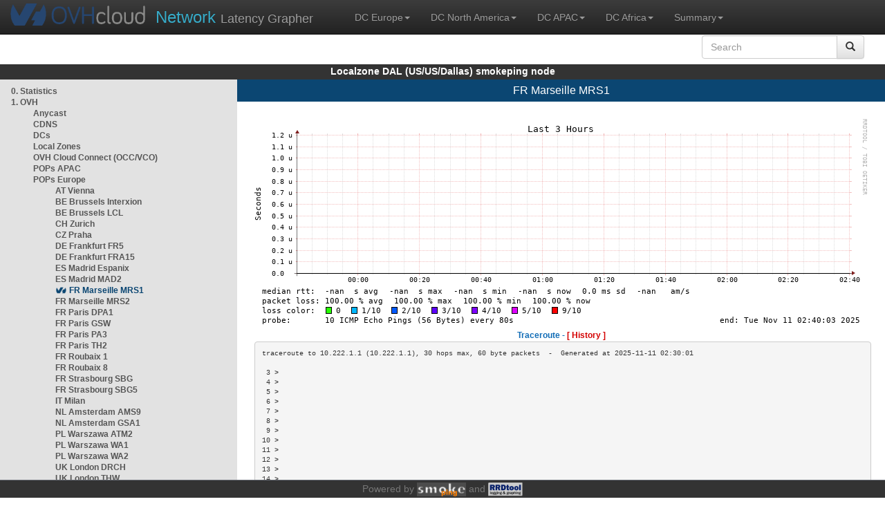

--- FILE ---
content_type: text/html; charset=utf-8
request_url: http://lzdal-a.smokeping.ovh.net/smokeping?target=OVH.POP_EU.MRS-MRS1
body_size: 3838
content:
<!doctype html>
<html lang="en">
	<head>
	<title>OVHcloud.com latency grapher for  FR Marseille MRS1</title>
		<meta charset="UTF-8">
        	<!-- CSS for weathermap_ovh -->
	        <link rel="stylesheet" type="text/css" href="/css/smokeping_ovh.css" />
        	<!-- jQuery needed for dropdown menu -->
	        <script src="/js/jquery-1.11.3.min.js"></script>
        	<!-- Latest compiled and minified CSS -->
	        <link rel="stylesheet" type="text/css" href="/css/bootstrap.min.css">
        	<!-- Optional theme -->
	        <link rel="stylesheet" type="text/css" href="/css/bootstrap-theme.min.css">
        	<link rel="stylesheet" type="text/css" href="/css/bootstrap-submenu.min.css">
	        <!-- Latest compiled and minified JavaScript -->
	        <script src="/js/bootstrap.min.js" ></script>
        	<script src="/js/bootstrap-submenu.js"></script>
	        <!-- Smokeping Functions -->
        	<!--<script type="text/javascript" src="/js/smokeping_ovh.js"></script>-->
					<script type="text/javascript" src="/js/summary.js"></script>

		<link rel="shortcut icon" href="/favicon.ico">
		<meta http-equiv="Cache-Control" content="no-cache">
		<meta http-equiv="Pragma" CONTENT="no-cache">
		<meta http-equiv="Refresh" CONTENT="80">
		<meta charset="utf-8"> 
		<link rel="SHORTCUT ICON" href="/images/favicon.ico">

	</head>
	<body>
    		<header class="navbar navbar-inverse navbar-static-top bs-docs-nav">
	        <div class="content">
        	    <div class="navbar-header">
                	<a href="http://www.ovhcloud.com" target="_blank" title="OVHcloud.com Website"><img alt="OVHcloud.com" src="images/header_logo.png" class="navbar-brand-img"/></a>
	                <a href="" onClick="javascript:window.location.reload();" class="navbar-brand" title="Reload"><span class="navbar-brand2">Network </span>Latency Grapher</a>
        	    </div>
	            <nav class="collapse navbar-collapse bs-navbar-collapse">
        	        <ul class="nav navbar-nav navbar-left">
                	    <li class="dropdown">
                        	<a href="#" class="dropdown-toggle" data-toggle="dropdown">DC Europe<b class="caret"></b></a>
	                            <ul class="dropdown-menu">
																 
								<li><a class="hash de" href="http://fra1-lim.smokeping.ovh.net/smokeping??&target=OVH.POP_EU.MRS-MRS1&">FRA1-LIM (EU/DE/Frankfurt/Limburg)</a></li>
																								 
								<li><a class="hash fr" href="http://lil1-rbx.smokeping.ovh.net/smokeping??&target=OVH.POP_EU.MRS-MRS1&">LIL1-RBX (EU/FR/Lille-Roubaix)</a></li>
																								 
								<li><a class="hash fr" href="http://lil2-gra.smokeping.ovh.net/smokeping??&target=OVH.POP_EU.MRS-MRS1&">LIL2-GRA (EU/FR/Gravelines)</a></li>
																								 
								<li><a class="hash gb" href="http://lon1-eri.smokeping.ovh.net/smokeping??&target=OVH.POP_EU.MRS-MRS1&">LON1-ERI (EU/UK/London)</a></li>
																								 
								<li><a class="hash fr" href="http://sxb1-sbg.smokeping.ovh.net/smokeping??&target=OVH.POP_EU.MRS-MRS1&">SXB1-SBG (EU/FR/Strasbourg)</a></li>
																								 
								<li><a class="hash pl" href="http://waw1-oza.smokeping.ovh.net/smokeping??&target=OVH.POP_EU.MRS-MRS1&">WAW1-OZA (EU/PL/Warsaw)</a></li>
																								 
								<li><a class="hash fr" href="http://par3-cch01.smokeping.ovh.net/smokeping??&target=OVH.POP_EU.MRS-MRS1&">PAR3-CCH01 (EU/FR/Paris)</a></li>
																								 
								<li><a class="hash fr" href="http://par3-ieb01.smokeping.ovh.net/smokeping??&target=OVH.POP_EU.MRS-MRS1&">PAR3-IEB01 (EU/FR/Paris)</a></li>
																								 
								<li><a class="hash fr" href="http://par3-mr901.smokeping.ovh.net/smokeping??&target=OVH.POP_EU.MRS-MRS1&">PAR3-MR901 (EU/FR/Paris)</a></li>
																								 
								<li><a class="hash it" href="http://mil1-zvf01.smokeping.ovh.net/smokeping??&target=OVH.POP_EU.MRS-MRS1&">MIL1-ZVF (EU/IT/Milan A)</a></li>
																																																																																																																																																								 
								<li><a class="hash nl" href="http://lzams-a.smokeping.ovh.net/smokeping??&target=OVH.POP_EU.MRS-MRS1&">Localzone AMS (EU/NL/Amsterdam)</a></li>
																								 
								<li><a class="hash be" href="http://lzbru-a.smokeping.ovh.net/smokeping??&target=OVH.POP_EU.MRS-MRS1&">Localzone BRU (EU/BE/Brussels)</a></li>
																								 
								<li><a class="hash lu" href="http://lzlux-a.smokeping.ovh.net/smokeping??&target=OVH.POP_EU.MRS-MRS1&">Localzone LUX (EU/LU/Luxembourg)</a></li>
																								 
								<li><a class="hash es" href="http://lzmad-a.smokeping.ovh.net/smokeping??&target=OVH.POP_EU.MRS-MRS1&">Localzone MAD (EU/ES/Madrid)</a></li>
																								 
								<li><a class="hash pt" href="http://lzlis-a.smokeping.ovh.net/smokeping??&target=OVH.POP_EU.MRS-MRS1&">Localzone LIS (EU/PT/Lisboa)</a></li>
																								 
								<li><a class="hash ch" href="http://lzzrh-a.smokeping.ovh.net/smokeping??&target=OVH.POP_EU.MRS-MRS1&">Localzone ZRH (EU/CH/Zurich)</a></li>
																								 
								<li><a class="hash at" href="http://lzvie-a.smokeping.ovh.net/smokeping??&target=OVH.POP_EU.MRS-MRS1&">Localzone VIE (EU/AT/Vienna)</a></li>
																								 
								<li><a class="hash cz" href="http://lzprg-a.smokeping.ovh.net/smokeping??&target=OVH.POP_EU.MRS-MRS1&">Localzone PRG (EU/CZ/Prague)</a></li>
																								 
								<li><a class="hash bg" href="http://lzsof-a.smokeping.ovh.net/smokeping??&target=OVH.POP_EU.MRS-MRS1&">Localzone SOF (EU/BG/Sofia)</a></li>
																								 
								<li><a class="hash ro" href="http://lzbuh-a.smokeping.ovh.net/smokeping??&target=OVH.POP_EU.MRS-MRS1&">Localzone BUH (EU/RO/Bucharest)</a></li>
																								 
								<li><a class="hash fr" href="http://lzmrs-a.smokeping.ovh.net/smokeping??&target=OVH.POP_EU.MRS-MRS1&">Localzone MRS (EU/FR/Marseille)</a></li>
																								 
								<li><a class="hash it" href="http://lzmil-a.smokeping.ovh.net/smokeping??&target=OVH.POP_EU.MRS-MRS1&">Localzone MIL (EU/IT/Milan)</a></li>
																								 
								<li><a class="hash gb" href="http://lzmnc-a.smokeping.ovh.net/smokeping??&target=OVH.POP_EU.MRS-MRS1&">Localzone MNC (EU/GB/Manchester)</a></li>
																								 
								<li><a class="hash ie" href="http://lzdln-a.smokeping.ovh.net/smokeping??&target=OVH.POP_EU.MRS-MRS1&">Localzone DLN (EU/IE/Dublin)</a></li>
																								 
								<li><a class="hash dk" href="http://lzcph-a.smokeping.ovh.net/smokeping??&target=OVH.POP_EU.MRS-MRS1&">Localzone CPH (EU/DK/Copenhagen)</a></li>
																								 
								<li><a class="hash no" href="http://lzosl-a.smokeping.ovh.net/smokeping??&target=OVH.POP_EU.MRS-MRS1&">Localzone OSL (EU/NO/Oslo)</a></li>
																								 
								<li><a class="hash se" href="http://lzsto-a.smokeping.ovh.net/smokeping??&target=OVH.POP_EU.MRS-MRS1&">Localzone STO (EU/SE/Stockholm)</a></li>
																								 
								<li><a class="hash fi" href="http://lzhel-a.smokeping.ovh.net/smokeping??&target=OVH.POP_EU.MRS-MRS1&">Localzone HEL (EU/FI/Helsinki)</a></li>
																																																																																																																																																																																																																																								</ul>
                	    </li>
			    <li class="dropdown">
                                <a href="#" class="dropdown-toggle" data-toggle="dropdown">DC North America<b class="caret"></b></a>
                                    <ul class="dropdown-menu">
																																																																																																																																																																																																						 
									<li><a class="hash us" href="http://pdx1-hil.smokeping.ovh.net/smokeping??&target=OVH.POP_EU.MRS-MRS1&">PDX1-HIL (US/US2/Oregon)</a></li>
																											 
									<li><a class="hash us" href="http://was1-vin.smokeping.ovh.net/smokeping??&target=OVH.POP_EU.MRS-MRS1&">WAS1-VIN (US/US1/Virginia)</a></li>
																											 
									<li><a class="hash ca" href="http://ymq1-bhs.smokeping.ovh.net/smokeping??&target=OVH.POP_EU.MRS-MRS1&">YMQ1-BHS (CA/QC/Beauharnois)</a></li>
																											 
									<li><a class="hash ca" href="http://yto1-yyz01.smokeping.ovh.net/smokeping??&target=OVH.POP_EU.MRS-MRS1&">YTO1-YYZ01 (CA/Toronto)</a></li>
																																																																																																																																																																																																																																																																																																																																																																																																																																							 
									<li><a class="hash us" href="http://lzatl-a.smokeping.ovh.net/smokeping??&target=OVH.POP_EU.MRS-MRS1&">Localzone ATL (US/US/Atlanta)</a></li>
																											 
									<li><a class="hash us" href="http://lzbos-a.smokeping.ovh.net/smokeping??&target=OVH.POP_EU.MRS-MRS1&">Localzone BOS (US/US/Boston)</a></li>
																											 
									<li><a class="hash us" href="http://lzchi-a.smokeping.ovh.net/smokeping??&target=OVH.POP_EU.MRS-MRS1&">Localzone CHI (US/US/Chicago)</a></li>
																											 
									<li><a class="hash us" href="http://lzdal-a.smokeping.ovh.net/smokeping??&target=OVH.POP_EU.MRS-MRS1&">Localzone DAL (US/US/Dallas)</a></li>
																											 
									<li><a class="hash us" href="http://lzden-a.smokeping.ovh.net/smokeping??&target=OVH.POP_EU.MRS-MRS1&">Localzone DEN (US/US/Denver)</a></li>
																											 
									<li><a class="hash us" href="http://lzlax-a.smokeping.ovh.net/smokeping??&target=OVH.POP_EU.MRS-MRS1&">Localzone LAX (US/US/Los Angeles)</a></li>
																											 
									<li><a class="hash us" href="http://lzmia-a.smokeping.ovh.net/smokeping??&target=OVH.POP_EU.MRS-MRS1&">Localzone MIA (US/US/Miami)</a></li>
																											 
									<li><a class="hash us" href="http://lznyc-a.smokeping.ovh.net/smokeping??&target=OVH.POP_EU.MRS-MRS1&">Localzone NYC (US/US/New York)</a></li>
																											 
									<li><a class="hash us" href="http://lzpao-a.smokeping.ovh.net/smokeping??&target=OVH.POP_EU.MRS-MRS1&">Localzone PAO (US/US/Palo Alto)</a></li>
																											 
									<li><a class="hash us" href="http://lzsea-a.smokeping.ovh.net/smokeping??&target=OVH.POP_EU.MRS-MRS1&">Localzone SEA (US/US/Seattle)</a></li>
																											 
									<li><a class="hash us" href="http://lzstl-a.smokeping.ovh.net/smokeping??&target=OVH.POP_EU.MRS-MRS1&">Localzone STL (US/US/Saint-Louis)</a></li>
																											 
									<li><a class="hash us" href="http://lzslc-a.smokeping.ovh.net/smokeping??&target=OVH.POP_EU.MRS-MRS1&">Localzone SLC (US/US/Salt Lake City)</a></li>
																																				                                    </ul>
                            </li>
			    <li class="dropdown">
                                <a href="#" class="dropdown-toggle" data-toggle="dropdown">DC APAC<b class="caret"></b></a>
                                    <ul class="dropdown-menu">
																																																																																																																																																																																																																																																																														 
									<li><a class="hash sg" href="http://sin1-sgcs2.smokeping.ovh.net/smokeping??&target=OVH.POP_EU.MRS-MRS1&">SIN-SGCS2 (SG/Singapore)</a></li>
																											 
									<li><a class="hash au" href="http://syd1-sy2.smokeping.ovh.net/smokeping??&target=OVH.POP_EU.MRS-MRS1&">SYD-SY2 (AUS/Sydney)</a></li>
																											 
									<li><a class="hash in" href="http://bom1-ynm1.smokeping.ovh.net/smokeping??&target=OVH.POP_EU.MRS-MRS1&">BOM1-YNM1 (IN/Mumbai)</a></li>
																																																																																																																																																																																																																																																																																																																																																																																																																																																																																																																																																																																																																		                                    </ul>
                            </li>
                	    <li class="dropdown">
                        	<a href="#" class="dropdown-toggle" data-toggle="dropdown">DC Africa<b class="caret"></b></a>
	                            <ul class="dropdown-menu">
																																																																																																																																																																																																																																																																																																																																																																																																																																																																																																																																																																																																																																																																																																																																																																																																																 
								<li><a class="hash ma" href="http://lzrba-a.smokeping.ovh.net/smokeping??&target=OVH.POP_EU.MRS-MRS1&">Localzone RBA (AF/MA/Rabat)</a></li>
																								</ul>
                	    </li>
															<li class="dropdown">
															<a href="#" class="dropdown-toggle" data-toggle="dropdown">Summary<b class="caret"></b></a>
                                    <ul class="dropdown-menu">
																			<li><a class="hash summary" href="/smokeping/#dc-pop-latency-matrix">DC/POP Latency Matrix</a></li>
																			<li><a class="hash summary" href="/smokeping/#dc-dc-latency-matrix">DC/DC Latency Matrix</a></li>
																		</ul>
														</li>
			</ul>
			<div class="nav navbar-nav navbar-right">
			        <form class="navbar-form" role="search" method="get" action="smokeping" enctype="multipart/form-data" name="hswitch">
			        <div class="input-group">
			            <input type="text" class="form-control" placeholder="Search" name="filter" onchange="hswitch.submit()">
			            <div class="input-group-btn">
			             	<button class="btn btn-default" type="submit"><i class="glyphicon glyphicon-search"></i></button>
			            </div>
			        </div>
			        </form>
			</div>
		    </nav>
		</div>
		</header>

	    	<div id="smokeping_title">Localzone DAL (US/US/Dallas) smokeping node</div>
	
		<div class="content">
			<div style="display: table-row" class="content">
				<div id="menu"><ul class="menu"><li class="menuitem"><a class="link" HREF="?target=_charts">0.&nbsp;Statistics</a>&nbsp;&nbsp;</li>
<li class="active"><a class="link" HREF="?target=OVH">1.&nbsp;OVH</a>&nbsp;&nbsp;&nbsp;&nbsp;&nbsp;&nbsp;&nbsp;&nbsp;&nbsp;</li>
<ul class="active"><ul class="menu"><li class="menuitem"><a class="link" HREF="?target=OVH.ANYCAST">Anycast</a>&nbsp;&nbsp;&nbsp;&nbsp;&nbsp;&nbsp;&nbsp;&nbsp;&nbsp;&nbsp;&nbsp;&nbsp;&nbsp;</li>
<li class="menuitem"><a class="link" HREF="?target=OVH.CDNS">CDNS</a>&nbsp;&nbsp;&nbsp;&nbsp;&nbsp;&nbsp;&nbsp;&nbsp;&nbsp;&nbsp;&nbsp;&nbsp;&nbsp;&nbsp;&nbsp;&nbsp;</li>
<li class="menuitem"><a class="link" HREF="?target=OVH.DCs">DCs</a>&nbsp;&nbsp;&nbsp;&nbsp;&nbsp;&nbsp;&nbsp;&nbsp;&nbsp;&nbsp;&nbsp;&nbsp;&nbsp;&nbsp;&nbsp;&nbsp;&nbsp;</li>
<li class="menuitem"><a class="link" HREF="?target=OVH.LZs">Local&nbsp;Zones</a>&nbsp;&nbsp;&nbsp;&nbsp;</li>
<li class="menuitem"><a class="link" HREF="?target=OVH.OVH_Cloud_Connect">OVH&nbsp;Cloud&nbsp;Connect&nbsp;(OCC/VCO)</a></li>
<li class="menuitem"><a class="link" HREF="?target=OVH.POP_APAC">POPs&nbsp;APAC</a>&nbsp;&nbsp;&nbsp;&nbsp;&nbsp;&nbsp;</li>
<li class="active"><a class="link" HREF="?target=OVH.POP_EU">POPs&nbsp;Europe</a>&nbsp;&nbsp;&nbsp;&nbsp;</li>
<ul class="active"><ul class="menu"><li class="menuitem"><a class="link" HREF="?target=OVH.POP_EU.VIE-VIE2">AT&nbsp;Vienna</a>&nbsp;&nbsp;&nbsp;&nbsp;&nbsp;&nbsp;</li>
<li class="menuitem"><a class="link" HREF="?target=OVH.POP_EU.BRU-BRU1">BE&nbsp;Brussels&nbsp;Interxion</a></li>
<li class="menuitem"><a class="link" HREF="?target=OVH.POP_EU.BRU-LCL1">BE&nbsp;Brussels&nbsp;LCL</a></li>
<li class="menuitem"><a class="link" HREF="?target=OVH.POP_EU.ZRH-ZUR1">CH&nbsp;Zurich</a>&nbsp;&nbsp;&nbsp;&nbsp;&nbsp;&nbsp;</li>
<li class="menuitem"><a class="link" HREF="?target=OVH.POP_EU.PRG-SITL">CZ&nbsp;Praha</a>&nbsp;&nbsp;&nbsp;&nbsp;&nbsp;&nbsp;&nbsp;</li>
<li class="menuitem"><a class="link" HREF="?target=OVH.POP_EU.FRA-FR5">DE&nbsp;Frankfurt&nbsp;FR5</a></li>
<li class="menuitem"><a class="link" HREF="?target=OVH.POP_EU.FRA-FRA15">DE&nbsp;Frankfurt&nbsp;FRA15</a></li>
<li class="menuitem"><a class="link" HREF="?target=OVH.POP_EU.MAD-MAD2-2">ES&nbsp;Madrid&nbsp;Espanix</a></li>
<li class="menuitem"><a class="link" HREF="?target=OVH.POP_EU.MAD-MAD2">ES&nbsp;Madrid&nbsp;MAD2</a></li>
<li class="menuactive"><a class="active" HREF="?target=OVH.POP_EU.MRS-MRS1">FR&nbsp;Marseille&nbsp;MRS1</a></li>
<li class="menuitem"><a class="link" HREF="?target=OVH.POP_EU.MRS-MRS2">FR&nbsp;Marseille&nbsp;MRS2</a></li>
<li class="menuitem"><a class="link" HREF="?target=OVH.POP_EU.PAR-DPA1">FR&nbsp;Paris&nbsp;DPA1</a></li>
<li class="menuitem"><a class="link" HREF="?target=OVH.POP_EU.PAR-GSW">FR&nbsp;Paris&nbsp;GSW</a></li>
<li class="menuitem"><a class="link" HREF="?target=OVH.POP_EU.PAR-PA3">FR&nbsp;Paris&nbsp;PA3</a></li>
<li class="menuitem"><a class="link" HREF="?target=OVH.POP_EU.PAR-TH2">FR&nbsp;Paris&nbsp;TH2</a></li>
<li class="menuitem"><a class="link" HREF="?target=OVH.POP_EU.LIL1-RBX1">FR&nbsp;Roubaix&nbsp;1</a></li>
<li class="menuitem"><a class="link" HREF="?target=OVH.POP_EU.LIL1-RBX8">FR&nbsp;Roubaix&nbsp;8</a></li>
<li class="menuitem"><a class="link" HREF="?target=OVH.POP_EU.SXB1-SBG">FR&nbsp;Strasbourg&nbsp;SBG</a></li>
<li class="menuitem"><a class="link" HREF="?target=OVH.POP_EU.SXB1-SBG5">FR&nbsp;Strasbourg&nbsp;SBG5</a></li>
<li class="menuitem"><a class="link" HREF="?target=OVH.POP_EU.MIL-AVA1">IT&nbsp;Milan</a>&nbsp;&nbsp;&nbsp;&nbsp;&nbsp;&nbsp;&nbsp;</li>
<li class="menuitem"><a class="link" HREF="?target=OVH.POP_EU.AMS-AMS9">NL&nbsp;Amsterdam&nbsp;AMS9</a></li>
<li class="menuitem"><a class="link" HREF="?target=OVH.POP_EU.AMS-GSA1">NL&nbsp;Amsterdam&nbsp;GSA1</a></li>
<li class="menuitem"><a class="link" HREF="?target=OVH.POP_EU.WAW-ATM">PL&nbsp;Warszawa&nbsp;ATM2</a></li>
<li class="menuitem"><a class="link" HREF="?target=OVH.POP_EU.WAW-WA1">PL&nbsp;Warszawa&nbsp;WA1</a></li>
<li class="menuitem"><a class="link" HREF="?target=OVH.POP_EU.WAW-WA2">PL&nbsp;Warszawa&nbsp;WA2</a></li>
<li class="menuitem"><a class="link" HREF="?target=OVH.POP_EU.LON-DRCH">UK&nbsp;London&nbsp;DRCH</a></li>
<li class="menuitem"><a class="link" HREF="?target=OVH.POP_EU.LON-THW">UK&nbsp;London&nbsp;THW</a></li>
</ul>
</ul><li class="menuitem"><a class="link" HREF="?target=OVH.POP_US">POPs&nbsp;North&nbsp;America</a></li>
<li class="menuitem"><a class="link" HREF="?target=OVH.VOIP">VOIP</a>&nbsp;&nbsp;&nbsp;&nbsp;&nbsp;&nbsp;&nbsp;&nbsp;&nbsp;&nbsp;&nbsp;&nbsp;&nbsp;&nbsp;&nbsp;&nbsp;</li>
</ul>
</ul><li class="menuitem"><a class="link" HREF="?target=ANYCAST">2.&nbsp;Anycast</a>&nbsp;&nbsp;&nbsp;&nbsp;&nbsp;</li>
<li class="menuitem"><a class="link" HREF="?target=EMEA">3.&nbsp;Europe</a>&nbsp;&nbsp;&nbsp;&nbsp;&nbsp;&nbsp;</li>
<li class="menuitem"><a class="link" HREF="?target=USA">4.&nbsp;USA&nbsp;/&nbsp;Canada</a></li>
<li class="menuitem"><a class="link" HREF="?target=SA">5.&nbsp;South&nbsp;and&nbsp;Central&nbsp;America</a></li>
<li class="menuitem"><a class="link" HREF="?target=APAC">6.&nbsp;APAC</a>&nbsp;&nbsp;&nbsp;&nbsp;&nbsp;&nbsp;&nbsp;&nbsp;</li>
<li class="menuitem"><a class="link" HREF="?target=Africa">7.&nbsp;Africa</a>&nbsp;&nbsp;&nbsp;&nbsp;&nbsp;&nbsp;</li>
<li class="menuitem"><a class="link" HREF="?target=MiddleEast">8.&nbsp;Middle&nbsp;East</a></li>
</ul>
</div>
		        	<div id="cont">
					<div id="graph_title">FR Marseille MRS1</div>
				        <div id="graphs">
		                	      	
        	              			<div><br/><a href="?displaymode=n;start=2025-11-10%2023:40;end=now;target=OVH.POP_EU.MRS-MRS1"><img src="../cache//OVH/POP_EU/MRS-MRS1_last_10800.png" alt=""/></a></div><div class='tracert'>Traceroute - <a href='?displaymode=t&target=OVH.POP_EU.MRS-MRS1'>[ History ]</a></div><div class='tracert_out'><pre>traceroute to 10.222.1.1 (10.222.1.1), 30 hops max, 60 byte packets  -  Generated at 2025-11-11 02:30:01
<br/> 3 >                                                                                                            <br/> 4 >                                                                                                            <br/> 5 >                                                                                                            <br/> 6 >                                                                                                            <br/> 7 >                                                                                                            <br/> 8 >                                                                                                            <br/> 9 >                                                                                                            <br/>10 >                                                                                                            <br/>11 >                                                                                                            <br/>12 >                                                                                                            <br/>13 >                                                                                                            <br/>14 >                                                                                                            <br/>15 >                                                                                                            <br/>16 >                                                                                                            <br/>17 >                                                                                                            <br/>18 >                                                                                                            <br/>19 >                                                                                                            <br/>20 >                                                                                                            <br/>21 >                                                                                                            <br/>22 >                                                                                                            <br/>23 >                                                                                                            <br/>24 >                                                                                                            <br/>25 >                                                                                                            <br/>26 >                                                                                                            <br/>27 >                                                                                                            <br/>28 >                                                                                                            <br/>29 >                                                                                                            <br/>30 >                                                                                                            <br/></pre></div><div><br/><a href="?displaymode=n;start=2025-11-09%2020:40;end=now;target=OVH.POP_EU.MRS-MRS1"><img src="../cache//OVH/POP_EU/MRS-MRS1_last_108000.png" alt=""/></a></div><div><br/><a href="?displaymode=n;start=2025-11-01%2002:40;end=now;target=OVH.POP_EU.MRS-MRS1"><img src="../cache//OVH/POP_EU/MRS-MRS1_last_864000.png" alt=""/></a></div><div><br/><a href="?displaymode=n;start=2024-11-16%2002:40;end=now;target=OVH.POP_EU.MRS-MRS1"><img src="../cache//OVH/POP_EU/MRS-MRS1_last_31104000.png" alt=""/></a></div>
         				</div>
				</div>
			</div>
		</div>
<footer>
	<div class="footer">Powered by <A HREF="http://oss.oetiker.ch/smokeping/counter.cgi/2.006011"><img alt="Smokeping" style="height:20px" src="../cache//smokeping.png"></a> and <A HREF="http://oss.oetiker.ch/rrdtool/"><img style="height:20px" src="../cache//rrdtool.png" alt="RRDTool" /></a></div>
</footer>
</body>
</html>

